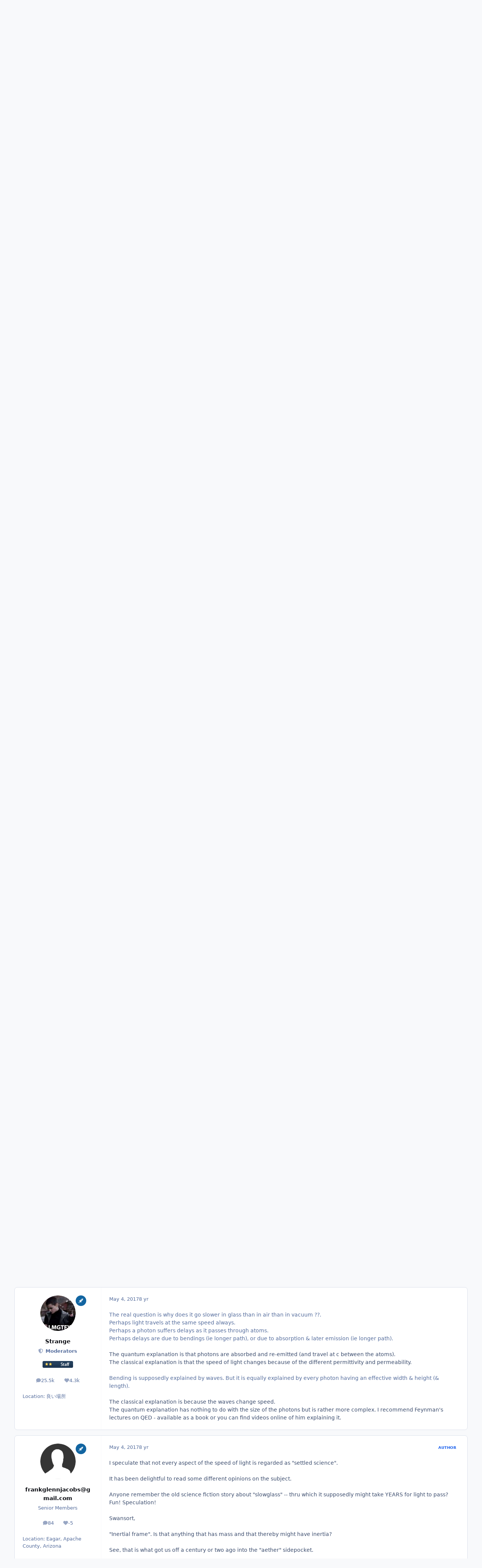

--- FILE ---
content_type: text/html; charset=utf-8
request_url: https://www.google.com/recaptcha/api2/aframe
body_size: 260
content:
<!DOCTYPE HTML><html><head><meta http-equiv="content-type" content="text/html; charset=UTF-8"></head><body><script nonce="UuxEKVxFvpB_gdnffHQWEw">/** Anti-fraud and anti-abuse applications only. See google.com/recaptcha */ try{var clients={'sodar':'https://pagead2.googlesyndication.com/pagead/sodar?'};window.addEventListener("message",function(a){try{if(a.source===window.parent){var b=JSON.parse(a.data);var c=clients[b['id']];if(c){var d=document.createElement('img');d.src=c+b['params']+'&rc='+(localStorage.getItem("rc::a")?sessionStorage.getItem("rc::b"):"");window.document.body.appendChild(d);sessionStorage.setItem("rc::e",parseInt(sessionStorage.getItem("rc::e")||0)+1);localStorage.setItem("rc::h",'1768728716903');}}}catch(b){}});window.parent.postMessage("_grecaptcha_ready", "*");}catch(b){}</script></body></html>